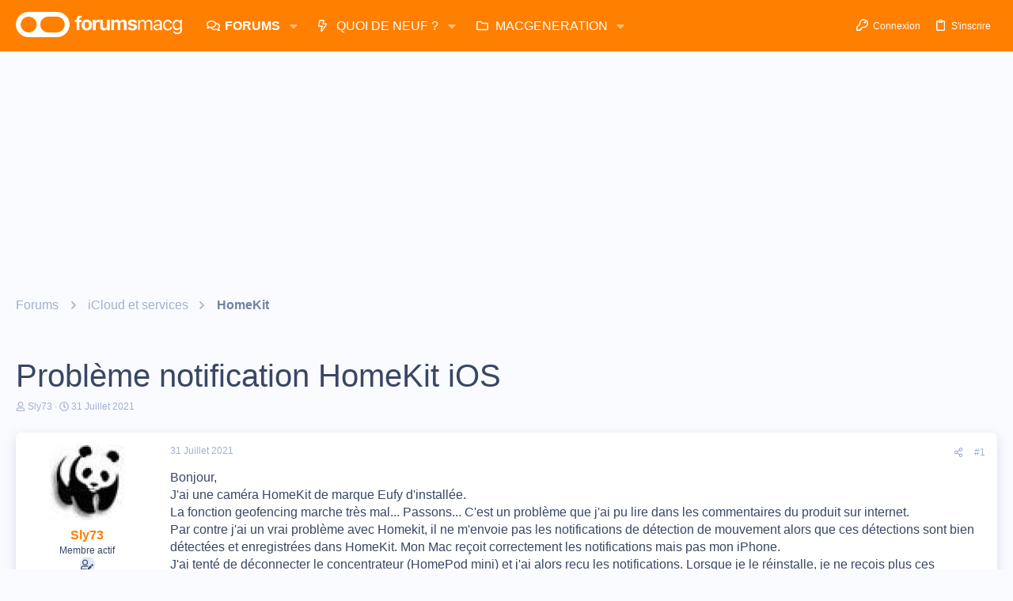

--- FILE ---
content_type: text/html; charset=utf-8
request_url: https://www.google.com/recaptcha/api2/aframe
body_size: 267
content:
<!DOCTYPE HTML><html><head><meta http-equiv="content-type" content="text/html; charset=UTF-8"></head><body><script nonce="4hO0wQg75SI9gNlibGvOYQ">/** Anti-fraud and anti-abuse applications only. See google.com/recaptcha */ try{var clients={'sodar':'https://pagead2.googlesyndication.com/pagead/sodar?'};window.addEventListener("message",function(a){try{if(a.source===window.parent){var b=JSON.parse(a.data);var c=clients[b['id']];if(c){var d=document.createElement('img');d.src=c+b['params']+'&rc='+(localStorage.getItem("rc::a")?sessionStorage.getItem("rc::b"):"");window.document.body.appendChild(d);sessionStorage.setItem("rc::e",parseInt(sessionStorage.getItem("rc::e")||0)+1);localStorage.setItem("rc::h",'1768970659638');}}}catch(b){}});window.parent.postMessage("_grecaptcha_ready", "*");}catch(b){}</script></body></html>

--- FILE ---
content_type: application/javascript; charset=utf-8
request_url: https://fundingchoicesmessages.google.com/f/AGSKWxVCr6lLhiFO11etcDTfyJCnRZ9K0Ovz97JwAoX_09SkC1FrYLCSo8g8JZgoKk5NSwNnKBxuO0yqeNGWVHTkFonIce6DKnoZgg44VWOaDsqwzEzN5v0pnFQEKarCJTNCvlL4o9Rgo8CWxeZ8moJiDPF5KCNwJUOzu0g7H147uH5N3-Nb7H5dU80CcSug/__bucks_ad._ads.cms?/adframebottom./matomyads./spc.php
body_size: -1294
content:
window['cf3b44e9-53c4-4dc4-bc01-3181034259a8'] = true;